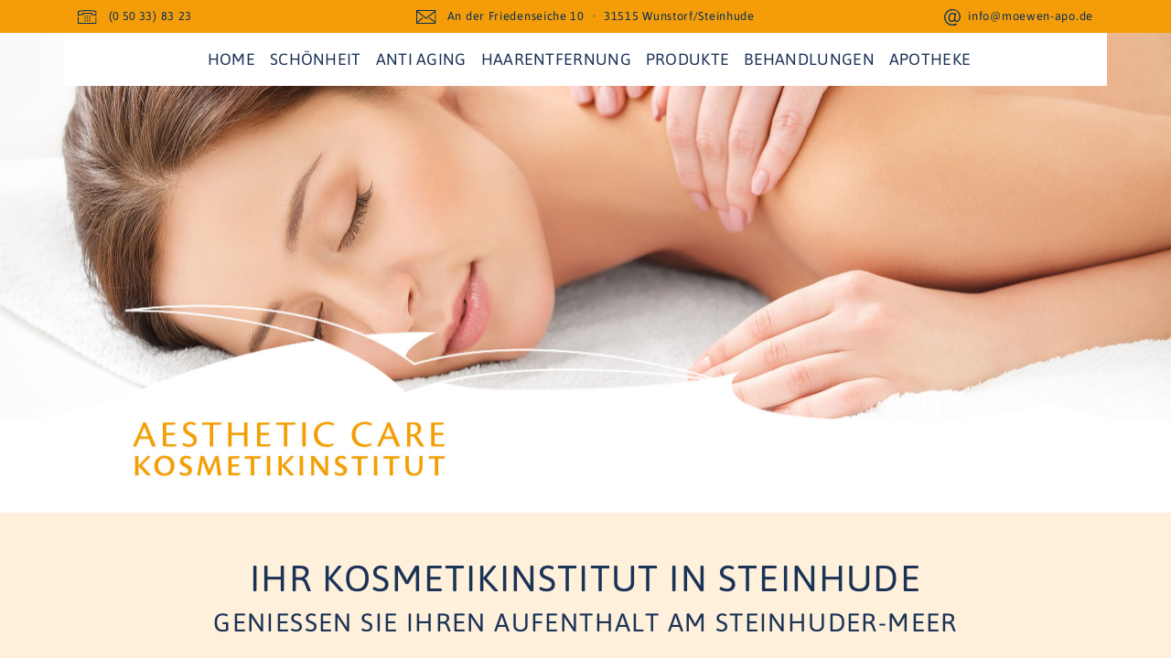

--- FILE ---
content_type: text/html; charset=UTF-8
request_url: https://moewen-apo.de/meer-schoenheit.php
body_size: 13891
content:
<!doctype html>
<html lang="de">
<head>
  <script src="https://cloud.ccm19.de/app.js?apiKey=4b615cf840e40d034080994a14ca2fd2a6a9861c2d9b8eea&amp;domain=68ef99112651a5738004db62" referrerpolicy="origin"></script>

  <meta charset="utf-8">
  <meta name="viewport" content="width=device-width, initial-scale=1, shrink-to-fit=no">
  <meta name="description" content="Im Steinhuder Kosmetikinstitut Aesthetic Care geht es um Kosmetikbehandlungen für Männer, Frauen und Teenager.">
  <meta content="Apotheke, Möwen-Apotheke, Steinhude, Wunstorf, Aesthetic Care, Kosmetikinstitut, Kosmetik, Naturkosmetik, Schönheit, Wellness, Beauty, Hautpflege, Gesichtspflege, Hautdiagnose, Haarentfernung, Behandlungen, Dr. Hauschka, Massage, Anti-Aging, Hautverjüngung" name="keywords">
  <title>Aesthetic Care Kosmetikinstitut Wunstorf/Steinhude – Meer Schönheit</title>
  <link href="css/bootstrap.css" rel="stylesheet">
  <link href="css/style.css" rel="stylesheet">
  <link href="css/fonts.css" rel="stylesheet">

</head>

<body>
<header>
  <div style="background-color: #f59d08; color: rgba(var(--moewenblau)); padding: .5rem 0 .5rem 0;" id="ganz-oben">
    <div style="width: 100%; padding: 0;" class="container-fluid">
      <div style="font-size: 80%" class="container top">
        <div class="row">
          <div class="col-lg-3" id="head-l">
            <img src="bilder/icons/fon-b.svg" height="15" style="margin-right: 1px" alt="" />&nbsp;&nbsp;&nbsp;<a class="tel"  href="tel:+4950338323">(0 50 33) 83 23</a>
            </div>
            <div class="col-lg-6" id="head-m">
              <img src="bilder/icons/brief-b.svg" height="15" style="margin-right: 1px" alt="" />&nbsp;&nbsp;&nbsp;An der Friedenseiche 10 · 31515 Wunstorf/Steinhude
            </div>
            <div class="col-lg-3" id="head-r">
              <img src="bilder/icons/at-b.svg" height="18" style="margin-right: 1px" alt="" />&nbsp;&nbsp;<a class="mail" href="mailto:info@moewen-apo.de">info@moewen-apo.de</a>
              </div>
            </div>
          </div>
        </div>
      </div>


  <nav class="navbar navbar-expand-md navbar-light bg-white container">
    <!--
    <a class="navbar-brand" href="#"></a>
        -->
    <button class="navbar-toggler" type="button" data-toggle="collapse" data-target="#navbarsExample04" aria-controls="navbarsExample04"
      aria-expanded="false" aria-label="Toggle navigation">
      <span class="navbar-toggler-icon"></span>
    </button>

    <div class="collapse navbar-collapse" id="navbarsExample04">
      <ul class="navbar-nav ml-auto" style="margin:auto;">
        <li class="nav-item"><a class="nav-link" href="aesthetic-care-kosmetikinstitut.php">Home</a></li>
        <li class="nav-item"><a class="nav-link" href="meer-schoenheit.php">Schönheit</a></li>
        <li class="nav-item"><a class="nav-link" href="anti-aging.php">Anti&thinsp;Aging</a></li>
        <li class="nav-item"><a class="nav-link" href="haarentfernung.php">Haarentfernung</a></li>
        <li class="nav-item"><a class="nav-link" href="pflegeserien.php">Produkte</a></li>
        <li class="nav-item"><a class="nav-link" href="behandlungen.php">Behandlungen</a></li>
        <!-- <li class="nav-item"><a class="nav-link" href="technologien.php">Technologien</a></li> -->
        <li class="nav-item"><a class="nav-link" href="index.php" style="padding-right:0;">Apotheke</a></li>
      </ul>
    </div>
  </nav>
</header>

<main>
  <div style="padding: 0;margin-top:-58px;" class="container-fluid">
    <img class="img-fluid imghead" src="bilder/header-schoenheit.jpg" alt="" />
  </div>

  <div class="container-fluid ac-streifen p-0">
  </div>

  <div class="container-fluid ac-streifen py-5 px-3">
    <div class="container mb-5">
      <div class="row">
        <div class="col-lg-10 offset-lg-1" style="text-align: center;">
          <h1>Ihr Kosmetikinstitut in Steinhude</h1>
          <h3>Geniessen Sie Ihren Aufenthalt am Steinhuder-Meer</h3>
        </div>
      </div>
    </div>
    <div class="container mb-3">
      <div class="row">
        <div class="col-lg-6">
          <h2>Hautpflege für Sie und Ihn</h2>
          <p>Individuelle Pflege-Konzepte für schöne und gesunde Haut zum Wohlfühlen. Entspannen Sie sich im gehobenen Wohl­fühl­ambiente unserer Räumlichkeiten im 1. OG über der Möwen-Apotheke und genießen Sie ganzheitliche Behandlungen von Gesicht und Körper. Wir stehen ganz im Dienste Ihres persönlichen Wohl­befindens. </p>
        </div>
        <div class="col-lg-6">
          <h2>Hautdiagnose</h2>
          <p>Am Anfang steht immer eine Hautdiagnose. Gemeinsam legen wir die einzelnen Schritte einer Behandlung oder Kur fest. Selbstverständlich erhalten Sie auf Wunsch speziell auf Sie abgestimmte Pflege­produkte für zuhause. Langfristig empfehlen wir Nach­behandlungen in regelmäßigen Abständen für einen dauerhaften Erfolg.</p>
        </div>
      </div>
    </div>
    <div class="container">
      <div class="row">
        <div class="col-lg-6">
          <h2>Meer für den Mann</h2>
          <p>Unsere individuellen Kosmetik-Konzepte richten sich an Männer- und Frauenhaut. Wir kennen die spezifischen Unterschiede und wissen um die speziellen Bedürfnisse. Immer mehr Männer entscheiden sich für eine professionelle Hautpflege. Überraschen Sie Ihren Liebsten mit einem Geschenk-Gutschein und freuen Sie sich über sichtbare Resultate. Ihr Mann sieht einfach frischer und ausgeruhter aus.</p>
        </div>
        <div class="col-lg-6">
          <h2>Teenager</h2>
          <p>Unsere Reinigungsbehandlung <em>Klares Wetter</em> bieten wir Teenagern zu einem Spezialpreis an. Gerade jugendliche Problemhaut erfordert professionelle Pflege. Wir schauen uns die Haut ganz genau an und behandeln so schonend wie möglich. Auch bei Narben sind wir Ansprechpartner. Denn schöne Haut das Selbstwertgefühl und stärkt das Selbstbewusstsein.</p>
        </div>
      </div>
    </div>
  </div>

  <div class="container-fluid ac-streifen py-0 px-3">
    <div class="container mb-5">
      <div class="row">
        <div class="col-lg-12">
          <img class="img-fluid imghead" src="bilder/kosmetik.jpg" alt="Kosmetikinstitut Steinhude" />
        </div>
      </div>
    </div>
    <div class="container mb-5">
      <div class="row">
        <div class="col-lg-10 offset-lg-1" style="text-align: center;">
          <h1>Dr. Hauschka</h1>
          <h3>Die Kraft der Berührung am Steinhuder Meer spüren</h3>
        </div>
      </div>
    </div>
    <div class="container mb-5">
      <div class="row">
        <div class="col-lg-6">
          <h2>Behandlungen und Pflege</h2>
          <p>Wir als Dr. Hauschka Naturkosmetikerinnen setzen auf einen ganzheitlichen Ansatz für Ihr individuelles Verwöhnprogramm. Dabei spielt die geschulte Kunst der Berührung bei unseren Dr. Hauschka-Kosmetik-Konzepten für das Gesicht eine große Rolle. Elisabeth Sigmund, Begründerin der Dr. Hauschka Kosmetik hat früh erkannt, wie wichtig ein ganzheitlicher Ansatz zur Tiefenregeneration ist. Gezielte Berührungen mit Händen und Pinsel entstauen, entschlacken und stärken das Immunsystem. Die Flüssigkeitsprozesse in Haut und Gewebe werden stimuliert und alles gerät wieder in Fluss. Hinterher fühlen Sie sich ganz entspannt und spüren eine harmonische innere Balance.</p>
        </div>
        <div class="col-lg-6">
          <h2>Dr. Hauschka Plegeprodukte</h2>
          <p>Unsere Haut versorgt und erneuert sich aus eigener Kraft. Kosmetik kann und soll ihr das nicht abnehmen. Das Dr. Hauschka Konzept will reinigen, stärken, pflegen, schmücken – im natürlichen Tag-und-Nacht-Rhythmus der Haut. Dazu gehören die fettfreie Nachtpflege und beste Natursubstanzen. Das gesamte Pflegesortiment ist nach dem NATRUE-Standard zertifiziert.</p>
        </div>
      </div>
    </div>
  </div>

  <div class="container-fluid ac-streifen py-5 px-3">
    <div class="container">
      <div class="row">
        <div class="col-lg-12">
          <h2>Dermazeutische Hautpflege</h2>
          <p class="spalten">Gut gemeint, aber zuviel. Oft sind Pflegeprodukte für die Haut zu reichhaltig. Die Inhaltsstoffe belasten mehr, als dass sie pflegen. Unsere hochwertigen dermazeutischen Pflegeprodukte sind frei von sämtlichen künstlichen Farb-, Duft- und Konservierungsstoffen, Mineralölen und Emulgatoren. Immer mehr Menschen entscheiden sich für eine dermazeutische Hautpflege und reagieren so auf unsere heutigen Lebensgewohnheiten, die es der Haut besonders schwer machen. Tägliches Duschen, enganliegende Kleidung, schädliche Umwelteinflüsse und die falsche Pflege belasten die Haut. Dabei beruht dermazeutische Hautpflege auf einer präzisen Hautdiagnose, um genau zu analysieren, welche Stoffe der Haut momentan fehlen. Dermazeutische Hautpflege erhält die natürliche Hautschutzbarriere und beugt einer vorzeitigen Hautalterung systematisch vor.</p>
        </div>
      </div>
    </div>
  </div>

  <div class="container-fluid ac-streifen py-5 px-3">
    <div class="container mb-4">
      <div class="row">
        <div class="col-lg-12" style="text-align: center;">
          <h1>Wellnessmassagen</h1>
          <h3>Entspannen und neue Energie finden</h3>
        </div>
      </div>
    </div>
    <div class="container">
      <div class="row">
        <div class="col-lg-6">
          <h2>Aromaölmassage – die Entspannende</h2>
          <p>Die wunderbaren Düfte der ätherischen Öle – indi­viduell auf Ihre Wünsche abgestimmt –, das warme Pflanzenöl auf Ihrer Haut und die sanften Massagestreichungen lockern und entspannen die Muskeln, straffen das Bindewebe, verbessern die Hautspannung, lindern Schmerzen und lassen gestaute Energie wieder frei fließen. Die weichen, fließenden Bewegungen führen zu einer besonders heil­samen Entspannung von Körper, Geist und Seele.</p>
        </div>
        <div class="col-lg-6">
          <h2>Rücken-, Schulter- & Nackenmassage</h2>
          <p>Individuell auf Ihre Bedürfnisse abgestimmt, bieten unsere Rücken-, Schulter- oder Nackenmassagen tiefste Entspannung. Die Muskulatur wird gelockert und die Durchblutung auf behutsame Weise angeregt. So gehören schmerzhafte Verspannungen schnell der Vergangenheit an. Genießen Sie Momente puren Wohlbefindens mit unseren klassischen Massagen.</p>
        </div>
      </div>
    </div>
  </div>

  <div class="container-fluid ac-streifen py-5 px-3">
    <div class="container">
      <div class="row">
        <div class="col-lg-10 offset-lg-1" style="text-align: center;">
          <h2>Lust auf Meer</h2>
          <p style="hyphens: manual;">Gesicht-, Hals-, Dekolleté-Massage&ensp;•&ensp;Wirkstoffampulle/Konzentrate&ensp;•&ensp;Fruchtsäure-, Enzympeeling&ensp;•&ensp;Algenmaske, Kollagenmaske, Hyaluronmaske&ensp;•&ensp;Augenbrauenkorrektur&ensp;•&ensp;Wimpern färben, Augenbrauen färben&ensp;•&ensp;Make-Up Einzelberatung&ensp;•&ensp;Tages-Make-Up&ensp;•&ensp;Epilation mit Heißwachs&ensp;•&ensp;Maniküre&ensp;•&ensp;Handmassage&ensp;•&ensp;Handmaske&ensp;•&ensp;kosmetische Pediküre&ensp;•&ensp;Angebot des Monats</p>
        </div>
      </div>
    </div>
  </div>

  <div class="container-fluid ac-streifen py-5 px-3">
    <div class="container">
      <div class="row">
        <div class="col-lg-12" style="text-align: center;">
          <h1>Unsere Behandlungsübersicht</h1>
          <h3>Hier finden Sie alle Behandlungen auf einen Blick<span class="arrows-or"><a href="behandlungen.php">›››</a></span></h3>
        </div>
      </div>
    </div>
  </div>


</main>

<!-- FOOTER -->

<footer>
  <div class="container-fluid ac-orange pt-4 px-0 pb-5">
    <div class="container" style="padding: 0 1rem 0 1rem;">
      <div class="row">
        <div class="col-lg-3">
          <p>
            <a href="index.php">Home-Apotheke</a>
            <br />
            <a href="https://www.apothekerkammer-niedersachsen.de/umkreissuche.php">Notdienstapotheke</a>
            <br />
            <a href="vorbestellung.php">Medikamenten-Vorbestellung</a>
            <br />
            <br />
            <a href="datenschutzerklaerung.php">Datenschutzerklärung</a>
            <br />
            <a href="impressum.php">Impressum</a>
          </p>
        </div>
        <div class="col-lg-3">
          <p><a href="aesthetic-care-kosmetikinstitut.php">Home-Aesthetic Care</a><br /></p>
          <table class="my-3 mt-4">
            <caption style="caption-side: top; padding: 0; margin: 0;">Öffnungszeiten</caption>
            <tbody>
              <tr class="blindheader">
                <th scope="col">Wochentag</th>
                <th scope="col">Zeiten</th>
              </tr>
              <tr>
                <td style="padding-right: 3rem;">Mo – Fr</td>
                <td>8.30 – 18.30 Uhr</td>
              </tr>
              <tr>
                <td style="padding-right: 3rem;">Sa</td>
                <td>8.30 – 13.00 Uhr</td>
              </tr>
            </tbody>
          </table>
        </div>

        <div class="col-lg-4">
          <p>
            Aesthetic Care Kosmetikinstitut<br /> &amp; Möwen-Apotheke<br />
            An der Friedenseiche 10<br />
            31515 Wunstorf/Steinhude<br />
            Tel. <a class="tel" href="tel:+4950338323">(0 50 33) 83 23</a><br />
            Fax (0 50 33) 55 16<br /> <a class="mail" href="mailto:info@moewen-apo.de">info@moewen-apo.de</a>
          </p>
        </div>
        <div class="col-lg-2" style="text-align:right;">
          <img style="padding-top:1rem;" class="img-fluid" src="bilder/qm-system_logo_an_rgb.jpg" alt="" />
        </div>
      </div>
    </div>
  </div>
</footer>
<script src="js/jquery-3.2.1.min.js" type="text/javascript"></script>
<script src="js/bootstrap.js" type="text/javascript"></script>

</body>
</html>


--- FILE ---
content_type: text/css
request_url: https://moewen-apo.de/css/style.css
body_size: 7152
content:
:root {
  --moewenblau: 0, 46, 92;
  --moewenorange: 245, 157, 8;
  --accessorange-L: 255, 95, 0;
  --accessorange-S: 209, 73, 0;
  --hellblau: 233, 243, 252;
  --hellorange: 254, 240, 218;
}

body, html {
  font-family: 'Asap', 'Arial', 'Helvetica';
  font-weight: 400;
  letter-spacing: .3px;
  color: rgba(27, 50, 87, 1) !important;
}
p, li {
  hyphens: auto;
}
.no-hyphens {
  hyphens: manual;
}
header a {
  color: rgba(var(--moewenblau));
}
main a {
  color: rgba(var(--moewenblau), .7);
  text-decoration: underline;
  text-underline-offset: .2em;
}
header, nav.navbar.navbar-expand-lg.navbar-light.bg-white.container {
  background-color:rgba(255, 255, 255, 0.7) !important;
}

.imghead {
  width: 100%;
}

a.navbar-brand img, a.navbar-brand {
  width: 0;
}

.container.menu-buttons {
  background-color: rgba(var(--hellblau));
  margin-bottom:-1rem;
}

.container.menu-buttons.ack {
  background-color: rgba(var(--moewenorange), 0.15) !important;
}

button.btn.btn-secondary.btn-lg.btn-block {
  background-color: rgba(155, 195, 230, 1) !important;
  color: #1b3257;
  padding-top: 1rem;
  margin-top: -10px;
}

button.btn.btn-secondary.btn-lg.btn-block:hover {
  background-color: rgba(155, 195, 230, 0.88) !important;
}

/* ac */
button.ack.btn.btn-secondary.btn-lg.btn-block {
  /* #f59d08 */
  background-color: rgba(var(--moewenorange), 1) !important;
  color: #1b3257;
}

button.ack.btn.btn-secondary.btn-lg.btn-block:hover {
  background-color: rgba(var(--moewenorange), 0.8) !important;
}

.ack-bu-below {
  padding: 1rem;
}
/* end ac */

ul.navbar-nav.ml-auto li.nav-item a.nav-link {
  color: rgba(27, 50, 87, 1) !important;
  font-size: 110%;
  text-transform: uppercase;
}
@media (max-width: 1200px) {
  ul.navbar-nav.ml-auto li.nav-item a.nav-link {
    font-size: 100%;
  }
}
ul.navbar-nav.ml-auto li.nav-item a.nav-link:hover {
  color: rgba(27, 50, 87, .7) !important;
  /* font-size: 110%; */
}

.schalter {
  padding: .0rem;
}

.schalter a {
  color: #000;
  text-decoration: underline;
}


.bu-below {
  padding: 1rem;
}


#head-l {
  text-align: center;
}

#head-m {
  text-align: center;
}

#head-r {
  text-align: center;
}

footer {
  color: #fff;
  letter-spacing: .7px;
}

.top {
  letter-spacing: .7px;
}

footer a, footer a:hover {
  color: #fff;
}

footer .yeslink a {
  text-decoration: underline;
}

#current {
  background-color: #eee;
  color: #000;
}

.kos img {
  width: 100%;
}

.fon, .fon:hover {
  color: #000;
  text-decoration: none;
}

.content a, .email, .email:hover {
  color: #000;
}

.arrows-lb a {
  color: #6ca6d9;
  margin-left: .5rem;
}

.arrows-or a {
  color: #f59d08;
  margin-left: .5rem;
}

h1 {
  text-transform: uppercase;
  text-align: center;
  letter-spacing: .03em;
}

h1, h2, h3, h4 {
  font-weight: 400 !important;
}

h3 {
  text-transform: uppercase;
  letter-spacing: .05em;
}

.menu-buttons {
  margin-top: 1rem;
}


@media ( min-width: 576px) {
  .mal {
    margin-left: -1rem
  }
  .menu-buttons {
    margin-top: 2rem;
  }
}

@media ( min-width: 992px) {
  .bu-below {
    min-height: 16rem;
  }

  #head-l {
    text-align: left;
  }
  #head-m {
    text-align: center;
  }
  #head-r {
    text-align: right;
  }
  .menu-buttons {
    margin-top: -23px;
  }
  .bor-right {
    border-right: 2px solid  #f59d08;
  }
}

@media ( min-width: 1200px) {
  .bu-below {
    min-height: 13rem;
  }
    .menu-buttons {
    margin-top: -46px;
  }
}


/* mobiles Menu früher! */
.navbar-light .navbar-toggler-icon {
  background-image: url("data:image/svg+xml;charset=utf8,%3Csvg viewBox='0 0 30 30' xmlns='http://www.w3.org/2000/svg'%3E%3Cpath stroke='rgba(0, 46, 92, 1)' stroke-width='3' stroke-linecap='round' stroke-miterlimit='10' d='M4 7h22M4 15h22M4 23h22'/%3E%3C/svg%3E");
}

/* »mobiles Menü früher« Ende */
  /* color: rgba(27, 50, 87, 1) !important; */
  /* --moewenblau: 0, 46, 92; */


.neu {
  background-color: lime;
}

.trennlinie {
  border-right: 2px solid rgba(var(--moewenorange));
}
.trennlinie:last-of-type {
  border-right: none;
}
.spalten {
  column-count: 2;
  gap: 2rem;
}
@media (max-width:992px) {
  .spalten {
    column-count: 1;
  }
}


/* .preisliste p {
  position: relative;
  margin-top: .75em;
  margin-bottom: .25em;
  line-height: 1.3em;
} */
/* .preisliste p span {
  position: absolute;
  right: 0;
} */
/* .preisliste p + h4 {
  margin-top: 1em;
} */
/* .preisliste p + h2 {
  margin-top: 1em;
} */
.preisliste hr {
  border-color: rgba(var(--moewenorange));
  margin: 1.5rem 0;
}
.details {
  margin-top: 0!important;
  font-style: italic;
  color: rgba(var(--moewenblau), .8);
  hyphens: auto;
  -webkit-hyphens: auto;
}

.preisliste table {
  width: 100%;
  margin-bottom: 1rem;
}
.preisliste table td {
  padding: 0 .25em .15em 0;
}
.preisliste table tr:first-of-type {
  padding-top: 0;
}
.preisliste table td:nth-of-type(2) {
  text-align: right;
  font-style: italic;
  color: rgba(var(--moewenblau));
  width: min-content;
  white-space: pre;
}
.preisliste table td:nth-of-type(3) {
  text-align: right;
  white-space: pre;
  padding-right: 0;
  padding-left: 0;
  width: 8ch;
}
.preisliste td.details {
  padding: 0 0 1em;
}
.preisliste caption {
  font-size: 2rem;
  /* margin-top: 1em; */
  color: rgba(var(--moewenblau));
  padding: 0;
  letter-spacing: normal;
}
table.preisliste {
  caption-side: top!important;
}
.preisliste h4 {
  letter-spacing: normal;
  padding: .25em 0 0;
}
.preisliste tr {
  padding: 0;
}
.preisliste tr:not(:first-of-type) td {
  /* border: 1px solid lime; */
  padding-top: .25rem!important;
}

.streifen:nth-of-type(even) {
  background-color: rgba(var(--hellblau));
}
.streifen:nth-of-type(odd) {
  background-color: #fff;
}

.pflegeserien .row div {
  display: flex;
  align-items: stretch;
  justify-content: center;
  align-items: center;
  margin: 2rem auto 3rem;
}
.pflegeserien p {
  margin-bottom: 0;
}
.marken {
  max-width: 100%;
  object-position: 50% 50%;
}
.marken-svg {
  display: flex;
  height: 7rem;
  max-width: auto;
}
@media (max-width: 768px) {
  div.pad-box:has(.marken) {
    margin-bottom: 0;
  }
}
h6 {
  font-weight: normal;
  font-style: italic;
}

/* accessibility */

tr.blindheader {
  font-size: 1pt;
  opacity: 0;
  position: absolute;
}
table caption {
  color: inherit;
  /* font-weight: bold; */
}
small > a {
  color: rgba(var(--moewenblau))!important;
}

footer .ac-orange {
  background-color: rgba(var(--moewenorange));
  color: rgba(var(--moewenblau));
  a {
    color: rgba(var(--moewenblau));
  }
  a:hover, a:active {
    color: rgba(var(--moewenblau), .5);
  }
}
.ac-streifen:nth-of-type(odd) {
  background-color: rgba(var(--hellorange));
  h1, h2, h3 {
    color: rgba(var(--moewenblau));
  }
}
.ac-streifen:nth-of-type(even) {
  background-color: #fff;
}
.pad-box:has(h6) {
  flex-direction: column;
  h6 {
    text-align: left;
    align-self: start;
    margin: 0;
    font-style: normal;
    font-weight: bold;
  }
}

/* Cookie */
.ccm-settings-summoner {
  left: 1.5rem;
  bottom: 1.5rem;
  width: 2.5rem;
  height: 2.5rem;
  object-fit: cover;
  aspect-ratio: 1 / 1;
  border-radius: .25rem!important;
  overflow: clip;
}
.ccm-modal button {
  letter-spacing: .1em;
  border: none!important;
  text-shadow: none!important;
  border-radius: .25rem!important;
}


--- FILE ---
content_type: text/css
request_url: https://moewen-apo.de/css/fonts.css
body_size: 5346
content:
/* font converted using font-converter.net. thank you! */
@font-face {
  font-family: "Asap-Bold";
  src: url("../fonts/Asap-Bold.eot"); /* IE9 Compat Modes */
  src: url("../fonts/Asap-Bold.eot?#iefix") format("embedded-opentype"), /* IE6-IE8 */
    url("../fonts/Asap-Bold.otf") format("opentype"), /* Open Type Font */
    url("../fonts/Asap-Bold.svg") format("svg"), /* Legacy iOS */
    url("../fonts/Asap-Bold.ttf") format("truetype"), /* Safari, Android, iOS */
    url("../fonts/Asap-Bold.woff") format("woff"), /* Modern Browsers */
    url("../fonts/Asap-Bold.woff2") format("woff2"); /* Modern Browsers */
  font-weight: 600;
  font-style: italic;
}
/* font converted using font-converter.net. thank you! */
@font-face {
  font-family: "Asap-BoldItalic";
  src: url("../fonts/Asap-BoldItalic.eot"); /* IE9 Compat Modes */
  src: url("../fonts/Asap-BoldItalic.eot?#iefix") format("embedded-opentype"), /* IE6-IE8 */
    url("../fonts/Asap-BoldItalic.otf") format("opentype"), /* Open Type Font */
    url("../fonts/Asap-BoldItalic.svg") format("svg"), /* Legacy iOS */
    url("../fonts/Asap-BoldItalic.ttf") format("truetype"), /* Safari, Android, iOS */
    url("../fonts/Asap-BoldItalic.woff") format("woff"), /* Modern Browsers */
    url("../fonts/Asap-BoldItalic.woff2") format("woff2"); /* Modern Browsers */
  font-weight: 600;
  font-style: italic;
}
/* font converted using font-converter.net. thank you! */
@font-face {
  font-family: "Asap";
  src: url("../fonts/Asap-Italic.eot"); /* IE9 Compat Modes */
  src: url("../fonts/Asap-Italic.eot?#iefix") format("embedded-opentype"), /* IE6-IE8 */
    url("../fonts/Asap-Italic.otf") format("opentype"), /* Open Type Font */
    url("../fonts/Asap-Italic.svg") format("svg"), /* Legacy iOS */
    url("../fonts/Asap-Italic.ttf") format("truetype"), /* Safari, Android, iOS */
    url("../fonts/Asap-Italic.woff") format("woff"), /* Modern Browsers */
    url("../fonts/Asap-Italic.woff2") format("woff2"); /* Modern Browsers */
  font-weight: normal;
  font-style: italic;
}
/* font converted using font-converter.net. thank you! */
@font-face {
  font-family: "Asap";
  src: url("../fonts/Asap-Medium.eot"); /* IE9 Compat Modes */
  src: url("../fonts/Asap-Medium.eot?#iefix") format("embedded-opentype"), /* IE6-IE8 */
    url("../fonts/Asap-Medium.otf") format("opentype"), /* Open Type Font */
    url("../fonts/Asap-Medium.svg") format("svg"), /* Legacy iOS */
    url("../fonts/Asap-Medium.ttf") format("truetype"), /* Safari, Android, iOS */
    url("../fonts/Asap-Medium.woff") format("woff"), /* Modern Browsers */
    url("../fonts/Asap-Medium.woff2") format("woff2"); /* Modern Browsers */
  font-weight: 500;
  font-style: normal;
}
/* font converted using font-converter.net. thank you! */
@font-face {
  font-family: "Asap";
  src: url("../fonts/Asap-MediumItalic.eot"); /* IE9 Compat Modes */
  src: url("../fonts/Asap-MediumItalic.eot?#iefix") format("embedded-opentype"), /* IE6-IE8 */
    url("../fonts/Asap-MediumItalic.otf") format("opentype"), /* Open Type Font */
    url("../fonts/Asap-MediumItalic.svg") format("svg"), /* Legacy iOS */
    url("../fonts/Asap-MediumItalic.ttf") format("truetype"), /* Safari, Android, iOS */
    url("../fonts/Asap-MediumItalic.woff") format("woff"), /* Modern Browsers */
    url("../fonts/Asap-MediumItalic.woff2") format("woff2"); /* Modern Browsers */
  font-weight: 500;
  font-style: italic;
}
/* font converted using font-converter.net. thank you! */
@font-face {
  font-family: "Asap";
  src: url("../fonts/Asap-Regular.eot"); /* IE9 Compat Modes */
  src: url("../fonts/Asap-Regular.eot?#iefix") format("embedded-opentype"), /* IE6-IE8 */
    url("../fonts/Asap-Regular.otf") format("opentype"), /* Open Type Font */
    url("../fonts/Asap-Regular.svg") format("svg"), /* Legacy iOS */
    url("../fonts/Asap-Regular.ttf") format("truetype"), /* Safari, Android, iOS */
    url("../fonts/Asap-Regular.woff") format("woff"), /* Modern Browsers */
    url("../fonts/Asap-Regular.woff2") format("woff2"); /* Modern Browsers */
  font-weight: normal;
  font-style: normal;
}
/* font converted using font-converter.net. thank you! */
@font-face {
  font-family: "Asap";
  src: url("../fonts/Asap-SemiBold.eot"); /* IE9 Compat Modes */
  src: url("../fonts/Asap-SemiBold.eot?#iefix") format("embedded-opentype"), /* IE6-IE8 */
    url("../fonts/Asap-SemiBold.otf") format("opentype"), /* Open Type Font */
    url("../fonts/Asap-SemiBold.svg") format("svg"), /* Legacy iOS */
    url("../fonts/Asap-SemiBold.ttf") format("truetype"), /* Safari, Android, iOS */
    url("../fonts/Asap-SemiBold.woff") format("woff"), /* Modern Browsers */
    url("../fonts/Asap-SemiBold.woff2") format("woff2"); /* Modern Browsers */
  font-weight: 600;
  font-style: normal;
}
/* font converted using font-converter.net. thank you! */
@font-face {
  font-family: "Asap";
  src: url("../fonts/Asap-SemiBoldItalic.eot"); /* IE9 Compat Modes */
  src: url("../fonts/Asap-SemiBoldItalic.eot?#iefix") format("embedded-opentype"), /* IE6-IE8 */
    url("../fonts/Asap-SemiBoldItalic.otf") format("opentype"), /* Open Type Font */
    url("../fonts/Asap-SemiBoldItalic.svg") format("svg"), /* Legacy iOS */
    url("../fonts/Asap-SemiBoldItalic.ttf") format("truetype"), /* Safari, Android, iOS */
    url("../fonts/Asap-SemiBoldItalic.woff") format("woff"), /* Modern Browsers */
    url("../fonts/Asap-SemiBoldItalic.woff2") format("woff2"); /* Modern Browsers */
  font-weight: 600;
  font-style: italic;
}

--- FILE ---
content_type: image/svg+xml
request_url: https://moewen-apo.de/bilder/icons/at-b.svg
body_size: 914
content:
<?xml version="1.0" encoding="UTF-8"?>
<svg id="Ebene_1" xmlns="http://www.w3.org/2000/svg" version="1.1" viewBox="0 0 198.4 198.4">
  <!-- Generator: Adobe Illustrator 29.6.1, SVG Export Plug-In . SVG Version: 2.1.1 Build 9)  -->
  <defs>
    <style>
      .st0 {
        fill: #002e5c;
      }
    </style>
  </defs>
  <path class="st0" d="M175.4,34.8C156.5,12.7,129.1,0,100.2,0,45.5,0,1,44.5,1,99.2s44.5,99.2,99.2,99.2,38.1-5.6,54.1-16l-7.7-11.9c-13.7,8.9-29.6,13.7-46.4,13.7-46.9,0-85-38.1-85-85S53.3,14.2,100.2,14.2s48.5,11.2,64.5,29.9c14.8,17.3,21.1,38.6,17.7,59.9-3.5,22.3-16,36.7-31.8,36.7s-8-1.5-10.6-4.5c-4.4-5.1-6-14.4-4.5-26.3l8.1-62h-14.3l-1.5,11.4c-2.6-6.4-10.1-16-24.8-16-27.1,0-47.1,21.7-50.9,55.2-2.6,22.5,4.7,35.9,11.2,43.3,8.8,9.9,19.3,13.5,29,13.5,13,0,25.6-8.3,31.2-20.1,1.6,4.6,3.8,7.9,5.9,10.3,5.3,6,12.8,9.3,21.3,9.3s21.4-4.6,29.5-13c8.4-8.6,14-21,16.3-35.7,4-25.5-3.5-50.8-21-71.3ZM93.1,141c-7.3,0-14.3-3.2-19.2-8.8-6.6-7.4-9.3-18.6-7.7-32.2,2.9-25.9,17.4-42.6,36.9-42.6s10.6,2.2,14.4,6.4c5.2,5.9,7.7,15.4,6.6,24.8l-2.5,19.4c-2.8,22.5-18.6,33-28.3,33Z"/>
</svg>

--- FILE ---
content_type: image/svg+xml
request_url: https://moewen-apo.de/bilder/icons/brief-b.svg
body_size: 357
content:
<?xml version="1.0" encoding="UTF-8"?>
<svg id="Ebene_1" xmlns="http://www.w3.org/2000/svg" version="1.1" viewBox="0 0 283.5 198.4">
  <!-- Generator: Adobe Illustrator 29.6.1, SVG Export Plug-In . SVG Version: 2.1.1 Build 9)  -->
  <defs>
    <style>
      .st0 {
        fill: #002e5c;
      }
    </style>
  </defs>
  <path class="st0" d="M0,0v198.4h283.5V0H0ZM265,14.2l-123.3,95.9L18.4,14.2h246.6ZM268.7,184.3H14.8l86.1-66.9-11.5-9L14.2,166.8V28.8l127.6,99.2,127.6-99.2v138l-75.1-58.4-11.5,9,86.1,66.9Z"/>
</svg>

--- FILE ---
content_type: image/svg+xml
request_url: https://moewen-apo.de/bilder/icons/fon-b.svg
body_size: 901
content:
<?xml version="1.0" encoding="UTF-8"?>
<svg id="Ebene_1" xmlns="http://www.w3.org/2000/svg" version="1.1" viewBox="0 0 283.5 198.4">
  <!-- Generator: Adobe Illustrator 29.6.1, SVG Export Plug-In . SVG Version: 2.1.1 Build 9)  -->
  <defs>
    <style>
      .st0 {
        fill: #002e5c;
      }
    </style>
  </defs>
  <path class="st0" d="M277.2,99.4c-.4-.1-3-1.1-7.9-2.5v87.3H14.2v-87.3c-4.9,1.4-7.5,2.3-7.9,2.5l-6.3,2.6v96.4h283.5v-96.4l-6.3-2.6ZM85,54.5c16.3-1.3,35.2-2.1,56.7-2.1s40.4.8,56.7,2.1v14.2c59,4.5,85,15,85,15V17S240.9,0,141.7,0,0,17,0,17v66.6s26.1-10.4,85-15v-14.2ZM70.9,41.4v14.3c-25.5,2.5-44.2,6.1-56.7,9.1V27.4c5.3-1.5,13.1-3.3,23.5-5.2,20.3-3.7,54.8-8,104.1-8s83.8,4.4,104.1,8c10.3,1.9,18.1,3.7,23.5,5.2v37.4c-12.5-3-31.2-6.6-56.7-9.1v-14.3l-13.1-1c-18.1-1.4-37.6-2.1-57.8-2.1s-39.7.7-57.8,2.1l-13.1,1ZM170.1,163h17v-17h-17v17ZM119.1,78h-17v17h17s0-17,0-17ZM187.1,78h-17v17h17v-17ZM187.1,112h-17v17h17v-17ZM102,163h17v-17h-17s0,17,0,17ZM119.1,112h-17v17h17s0-17,0-17ZM153.1,78h-17v17h17v-17ZM153.1,112h-17v17h17v-17ZM136.1,163h17v-17h-17v17Z"/>
</svg>